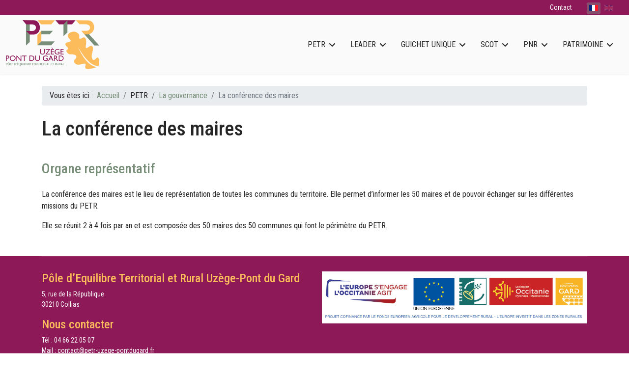

--- FILE ---
content_type: text/html; charset=utf-8
request_url: https://petr-uzege-pontdugard.fr/petr/la-gouvernance/la-conference-des-maires
body_size: 5637
content:

<!doctype html>
<html lang="fr-fr" dir="ltr">
	<head>
		
		<meta name="viewport" content="width=device-width, initial-scale=1, shrink-to-fit=no">
		<meta charset="utf-8">
	<meta name="author" content="Tristan Bellosta">
	<meta name="generator" content="Joomla! - Open Source Content Management">
	<title>La conférence des maires</title>
	<link href="/images/archives/favicon.ico" rel="icon" type="image/vnd.microsoft.icon">
<link href="/media/mod_languages/css/template.min.css?8fae98" rel="stylesheet">
	<link href="/media/vendor/joomla-custom-elements/css/joomla-alert.min.css?0.4.1" rel="stylesheet">
	<link href="//fonts.googleapis.com/css?family=Roboto Condensed:100,100i,200,200i,300,300i,400,400i,500,500i,600,600i,700,700i,800,800i,900,900i&amp;subset=cyrillic&amp;display=swap" rel="stylesheet" media="none" onload="media=&quot;all&quot;">
	<link href="/templates/shaper_helixultimate/css/bootstrap.min.css" rel="stylesheet">
	<link href="/plugins/system/helixultimate/assets/css/system-j4.min.css" rel="stylesheet">
	<link href="/media/system/css/joomla-fontawesome.min.css?8fae98" rel="stylesheet">
	<link href="/templates/shaper_helixultimate/css/template.css" rel="stylesheet">
	<link href="/templates/shaper_helixultimate/css/presets/default.css" rel="stylesheet">
	<link href="/templates/shaper_helixultimate/css/custom.css" rel="stylesheet">
	<link href="/components/com_sppagebuilder/assets/css/dynamic-content.css?13bea3cde590997c1094f9bba14d719a" rel="stylesheet">
	<link href="/components/com_sppagebuilder/assets/css/color-switcher.css?13bea3cde590997c1094f9bba14d719a" rel="stylesheet">
	<style>body{font-family: 'Roboto Condensed', sans-serif;font-size: 16px;text-decoration: none;}
@media (min-width:768px) and (max-width:991px){body{font-size: 16px;}
}
@media (max-width:767px){body{font-size: 16px;}
}
</style>
	<style>.logo-image {height:100px;}.logo-image-phone {height:100px;}</style>
	<style>@media(max-width: 992px) {.logo-image {height: 65px;}.logo-image-phone {height: 65px;}}</style>
	<style>@media(max-width: 576px) {.logo-image {height: 65px;}.logo-image-phone {height: 65px;}}</style>
	<style>:root {--sppb-topbar-bg-color: #788e79; --sppb-topbar-text-color: #ffffff; --sppb-header-bg-color: #ffffff; --sppb-logo-text-color: #788e79; --sppb-menu-text-color: #788e79; --sppb-menu-text-hover-color: #788e79; --sppb-menu-text-active-color: #788e79; --sppb-menu-dropdown-bg-color: #ffffff; --sppb-menu-dropdown-text-color: #788e79; --sppb-menu-dropdown-text-hover-color: #788e79; --sppb-menu-dropdown-text-active-color: #788e79; --sppb-text-color: #252525; --sppb-bg-color: #ffffff; --sppb-link-color: #788e79; --sppb-link-hover-color: #788e79; --sppb-footer-bg-color: #788e79; --sppb-footer-text-color: #ffffff; --sppb-footer-link-color: #ffffff; --sppb-footer-link-hover-color: #ffffff}</style>
<script src="/media/vendor/jquery/js/jquery.min.js?3.7.1"></script>
	<script src="/media/legacy/js/jquery-noconflict.min.js?504da4"></script>
	<script src="/media/mod_menu/js/menu.min.js?8fae98" type="module"></script>
	<script type="application/json" class="joomla-script-options new">{"data":{"breakpoints":{"tablet":991,"mobile":480},"header":{"stickyOffset":"100"}},"joomla.jtext":{"ERROR":"Erreur","MESSAGE":"Message","NOTICE":"Annonce","WARNING":"Avertissement","JCLOSE":"Fermer","JOK":"OK","JOPEN":"Ouvrir"},"system.paths":{"root":"","rootFull":"https:\/\/petr-uzege-pontdugard.fr\/","base":"","baseFull":"https:\/\/petr-uzege-pontdugard.fr\/"},"csrf.token":"9b6272a6fde0fc735455601330d5c7d8"}</script>
	<script src="/media/system/js/core.min.js?a3d8f8"></script>
	<script src="/media/vendor/webcomponentsjs/js/webcomponents-bundle.min.js?2.8.0" nomodule defer></script>
	<script src="/media/vendor/bootstrap/js/alert.min.js?5.3.8" type="module"></script>
	<script src="/media/vendor/bootstrap/js/button.min.js?5.3.8" type="module"></script>
	<script src="/media/vendor/bootstrap/js/carousel.min.js?5.3.8" type="module"></script>
	<script src="/media/vendor/bootstrap/js/collapse.min.js?5.3.8" type="module"></script>
	<script src="/media/vendor/bootstrap/js/dropdown.min.js?5.3.8" type="module"></script>
	<script src="/media/vendor/bootstrap/js/modal.min.js?5.3.8" type="module"></script>
	<script src="/media/vendor/bootstrap/js/offcanvas.min.js?5.3.8" type="module"></script>
	<script src="/media/vendor/bootstrap/js/popover.min.js?5.3.8" type="module"></script>
	<script src="/media/vendor/bootstrap/js/scrollspy.min.js?5.3.8" type="module"></script>
	<script src="/media/vendor/bootstrap/js/tab.min.js?5.3.8" type="module"></script>
	<script src="/media/vendor/bootstrap/js/toast.min.js?5.3.8" type="module"></script>
	<script src="/media/system/js/showon.min.js?e51227" type="module"></script>
	<script src="/media/system/js/joomla-hidden-mail.min.js?80d9c7" type="module"></script>
	<script src="/media/system/js/messages.min.js?9a4811" type="module"></script>
	<script src="/templates/shaper_helixultimate/js/main.js"></script>
	<script src="/templates/shaper_helixultimate/js/custom.js"></script>
	<script src="/components/com_sppagebuilder/assets/js/dynamic-content.js?13bea3cde590997c1094f9bba14d719a"></script>
	<script src="/components/com_sppagebuilder/assets/js/color-switcher.js?13bea3cde590997c1094f9bba14d719a"></script>
	<script type="application/ld+json">{"@context":"https://schema.org","@type":"BreadcrumbList","@id":"https://petr-uzege-pontdugard.fr/#/schema/BreadcrumbList/292","itemListElement":[{"@type":"ListItem","position":1,"item":{"@id":"https://petr-uzege-pontdugard.fr/","name":"Accueil"}},{"@type":"ListItem","position":2,"item":{"@id":"https://petr-uzege-pontdugard.fr/petr/la-gouvernance","name":"La gouvernance"}},{"@type":"ListItem","position":3,"item":{"@id":"https://petr-uzege-pontdugard.fr/petr/la-gouvernance/la-conference-des-maires","name":"La conférence des maires"}}]}</script>
	<script type="application/ld+json">{"@context":"https://schema.org","@graph":[{"@type":"Organization","@id":"https://petr-uzege-pontdugard.fr/#/schema/Organization/base","name":"PETR Uzège - Pont du Gard","url":"https://petr-uzege-pontdugard.fr/"},{"@type":"WebSite","@id":"https://petr-uzege-pontdugard.fr/#/schema/WebSite/base","url":"https://petr-uzege-pontdugard.fr/","name":"PETR Uzège - Pont du Gard","publisher":{"@id":"https://petr-uzege-pontdugard.fr/#/schema/Organization/base"}},{"@type":"WebPage","@id":"https://petr-uzege-pontdugard.fr/#/schema/WebPage/base","url":"https://petr-uzege-pontdugard.fr/petr/la-gouvernance/la-conference-des-maires","name":"La conférence des maires","isPartOf":{"@id":"https://petr-uzege-pontdugard.fr/#/schema/WebSite/base"},"about":{"@id":"https://petr-uzege-pontdugard.fr/#/schema/Organization/base"},"inLanguage":"fr-FR"},{"@type":"Article","@id":"https://petr-uzege-pontdugard.fr/#/schema/com_content/article/89","name":"La conférence des maires","headline":"La conférence des maires","inLanguage":"fr-FR","isPartOf":{"@id":"https://petr-uzege-pontdugard.fr/#/schema/WebPage/base"}}]}</script>
	<script>template="shaper_helixultimate";</script>
	<script>
				document.addEventListener("DOMContentLoaded", () =>{
					window.htmlAddContent = window?.htmlAddContent || "";
					if (window.htmlAddContent) {
        				document.body.insertAdjacentHTML("beforeend", window.htmlAddContent);
					}
				});
			</script>
	<script>
			const initColorMode = () => {
				const colorVariableData = [];
				const sppbColorVariablePrefix = "--sppb";
				let activeColorMode = localStorage.getItem("sppbActiveColorMode") || "";
				activeColorMode = "";
				const modes = [];

				if(!modes?.includes(activeColorMode)) {
					activeColorMode = "";
					localStorage.setItem("sppbActiveColorMode", activeColorMode);
				}

				document?.body?.setAttribute("data-sppb-color-mode", activeColorMode);

				if (!localStorage.getItem("sppbActiveColorMode")) {
					localStorage.setItem("sppbActiveColorMode", activeColorMode);
				}

				if (window.sppbColorVariables) {
					const colorVariables = typeof(window.sppbColorVariables) === "string" ? JSON.parse(window.sppbColorVariables) : window.sppbColorVariables;

					for (const colorVariable of colorVariables) {
						const { path, value } = colorVariable;
						const variable = String(path[0]).trim().toLowerCase().replaceAll(" ", "-");
						const mode = path[1];
						const variableName = `${sppbColorVariablePrefix}-${variable}`;

						if (activeColorMode === mode) {
							colorVariableData.push(`${variableName}: ${value}`);
						}
					}

					document.documentElement.style.cssText += colorVariableData.join(";");
				}
			};

			window.sppbColorVariables = [];
			
			initColorMode();

			document.addEventListener("DOMContentLoaded", initColorMode);
		</script>
			</head>
	<body class="site helix-ultimate hu com_content com-content view-article layout-default task-none itemid-589 fr-fr ltr sticky-header layout-fluid offcanvas-init offcanvs-position-right">

		
		
		<div class="body-wrapper">
			<div class="body-innerwrapper">
				
	<div class="sticky-header-placeholder"></div>
<div id="sp-top-bar">
	<div class="container-fluid">
		<div class="container-inner">
			<div class="row">
				<div id="sp-top1" class="col-lg-6">
					<div class="sp-column text-center text-lg-start">
																			
												
					</div>
				</div>

				<div id="sp-top2" class="col-lg-6">
					<div class="sp-column text-center text-lg-end">
						
																									<div class="sp-module "><div class="sp-module-content"><ul class="mod-menu mod-list menu">
<li class="item-237"><a href="/contact" >Contact</a></li></ul>
</div></div><div class="sp-module "><div class="sp-module-content"><div class="mod-languages">
    <p class="visually-hidden" id="language_picker_des_295">Sélectionnez votre langue</p>


    <ul aria-labelledby="language_picker_des_295" class="mod-languages__list lang-inline">

                                            <li class="lang-active">
                <a aria-current="true"  href="https://petr-uzege-pontdugard.fr/petr/la-gouvernance/la-conference-des-maires">
                                                                        <img title="Français (FR)" src="/media/mod_languages/images/fr_fr.gif" alt="Français (FR)">                                                            </a>
            </li>
                                        <li>
                <a  href="/en/">
                                                                        <img title="English (UK)" src="/media/mod_languages/images/en_gb.gif" alt="English (UK)">                                                            </a>
            </li>
                </ul>

</div>

</div></div>
					</div>
				</div>
			</div>
		</div>
	</div>
</div>

<header id="sp-header">
	<div class="container-fluid">
		<div class="container-inner">
			<div class="row">
				<!-- Logo -->
				<div id="sp-logo" class="col-auto">
					<div class="sp-column">
						<div class="logo"><a href="/">
				<img class='logo-image '
					srcset='https://petr-uzege-pontdugard.fr/images/template/logo_petr.png 1x'
					src='https://petr-uzege-pontdugard.fr/images/template/logo_petr.png'
					height='100'
					alt='PETR Uzège - Pont du Gard'
				/>
				</a></div>						
					</div>
				</div>

				<!-- Menu -->
				<div id="sp-menu" class="col-auto flex-auto">
					<div class="sp-column d-flex justify-content-end align-items-center">
						<nav class="sp-megamenu-wrapper d-flex" role="navigation" aria-label="navigation"><a id="offcanvas-toggler" aria-label="Menu" class="offcanvas-toggler-right d-flex d-lg-none" href="#"><div class="burger-icon" aria-hidden="true"><span></span><span></span><span></span></div></a><ul class="sp-megamenu-parent menu-animation-pulse d-none d-lg-block"><li class="sp-menu-item sp-has-child active"><span  class=" sp-menu-separator"  >PETR</span><div class="sp-dropdown sp-dropdown-main sp-menu-right" style="width: 300px;"><div class="sp-dropdown-inner"><ul class="sp-dropdown-items"><li class="sp-menu-item"><a   href="/petr/definition-petr"  >Qu’est-ce qu’un PETR ?</a></li><li class="sp-menu-item"><a   href="/petr/territoire"  >Le territoire</a></li><li class="sp-menu-item active"><a   href="/petr/la-gouvernance"  >La gouvernance</a></li><li class="sp-menu-item"><a   href="/petr/equipe-technique"  >L'équipe technique</a></li><li class="sp-menu-item"><a   href="/petr/actualites"  >Les actualités</a></li></ul></div></div></li><li class="sp-menu-item sp-has-child"><span  class=" sp-menu-separator"  >LEADER</span><div class="sp-dropdown sp-dropdown-main sp-menu-right" style="width: 300px;"><div class="sp-dropdown-inner"><ul class="sp-dropdown-items"><li class="sp-menu-item"><a   href="/programme-leader/definition-leader"  >Qu'est-ce que le programme LEADER ?</a></li><li class="sp-menu-item"><a   href="/programme-leader/la-programmation-2023-2027"  >La programmation 2023-2027</a></li><li class="sp-menu-item"><a   href="/programme-leader/programmation-2014-2022"  >La programmation 2014-2022</a></li><li class="sp-menu-item"><a   href="/programme-leader/cooperation-internationale"  >La coopération internationale</a></li></ul></div></div></li><li class="sp-menu-item sp-has-child"><span  class=" sp-menu-separator"  >Guichet Unique</span><div class="sp-dropdown sp-dropdown-main sp-menu-right" style="width: 300px;"><div class="sp-dropdown-inner"><ul class="sp-dropdown-items"><li class="sp-menu-item"><a   href="/guichet-unique/definition-guichet-unique"  >Qu’est-ce que le Guichet unique ?</a></li><li class="sp-menu-item"><a   href="/guichet-unique/contrat-territorial-occitanie"  >Le Contrat Territorial Occitanie</a></li><li class="sp-menu-item"><a   href="/guichet-unique/contrat-de-relance-et-de-transition-ecologique"  >Le Contrat de relance et de transition écologique</a></li><li class="sp-menu-item"><a   href="/guichet-unique/fonds-europeen-de-developpement-regional-feder"  >Fonds européen de développement régional FEDER</a></li></ul></div></div></li><li class="sp-menu-item sp-has-child"><span  class=" sp-menu-separator"  >SCoT</span><div class="sp-dropdown sp-dropdown-main sp-menu-right" style="width: 300px;"><div class="sp-dropdown-inner"><ul class="sp-dropdown-items"><li class="sp-menu-item"><a   href="/scot/definition-scot"  >Qu’est qu’un SCoT ?</a></li><li class="sp-menu-item"><a   href="/scot/scot-uzege-pont-du-gard"  >Le SCoT de l’Uzège-Pont du Gard</a></li><li class="sp-menu-item"><a   href="/scot/etudes-thematiques-en-lien-avec-le-scot"  >Les études thématiques en lien avec le SCoT</a></li></ul></div></div></li><li class="sp-menu-item sp-has-child"><span  class=" sp-menu-separator"  >PNR</span><div class="sp-dropdown sp-dropdown-main sp-menu-right" style="width: 300px;"><div class="sp-dropdown-inner"><ul class="sp-dropdown-items"><li class="sp-menu-item"><a   href="/pnr/definition-pnr"  >Qu’est-ce qu’un PNR ?</a></li><li class="sp-menu-item"><a   href="/pnr/projet-de-pnr-des-garrigues"  >Le projet de PNR des garrigues</a></li></ul></div></div></li><li class="sp-menu-item sp-has-child"><span  class=" sp-menu-separator"  >Patrimoine</span><div class="sp-dropdown sp-dropdown-main sp-menu-right" style="width: 300px;"><div class="sp-dropdown-inner"><ul class="sp-dropdown-items"><li class="sp-menu-item"><a   href="/patrimoine/inventaire-petit-patrimoine-vernaculaire"  >L’inventaire du petit patrimoine vernaculaire</a></li></ul></div></div></li></ul></nav>						

						<!-- Related Modules -->
						<div class="d-none d-lg-flex header-modules align-items-center">
							
													</div>

						<!-- if offcanvas position right -->
													<a id="offcanvas-toggler"  aria-label="Menu" title="Menu"  class="mega offcanvas-toggler-secondary offcanvas-toggler-right d-flex align-items-center" href="#">
							<div class="burger-icon" aria-hidden="true"><span></span><span></span><span></span></div>
							</a>
											</div>
				</div>
			</div>
		</div>
	</div>
</header>
				<main id="sp-main">
					
<section id="sp-fil-dariane" >

						<div class="container">
				<div class="container-inner">
			
	
<div class="row">
	<div id="sp-breadcrumb" class="col-lg-12 "><div class="sp-column "><div class="sp-module my-4"><div class="sp-module-content"><nav class="mod-breadcrumbs__wrapper" aria-label="Fil d&#039;Ariane">
    <ol class="mod-breadcrumbs breadcrumb px-3 py-2">
                    <li class="mod-breadcrumbs__here float-start">
                Vous êtes ici : &#160;
            </li>
        
        <li class="mod-breadcrumbs__item breadcrumb-item"><a href="/" class="pathway"><span>Accueil</span></a></li><li class="mod-breadcrumbs__item breadcrumb-item"><span>PETR</span></li><li class="mod-breadcrumbs__item breadcrumb-item"><a href="/petr/la-gouvernance" class="pathway"><span>La gouvernance</span></a></li><li class="mod-breadcrumbs__item breadcrumb-item active"><span>La conférence des maires</span></li>    </ol>
    </nav>
</div></div></div></div></div>
							</div>
			</div>
			
	</section>

<section id="sp-page-title" >

				
	
<div class="row">
	<div id="sp-title" class="col-lg-12 "><div class="sp-column "></div></div></div>
				
	</section>

<section id="sp-main-body" >

										<div class="container">
					<div class="container-inner">
						
	
<div class="row">
	
<div id="sp-component" class="col-lg-12 ">
	<div class="sp-column ">
		<div id="system-message-container" aria-live="polite"></div>


		
		<div class="article-details " itemscope itemtype="https://schema.org/Article">
    <meta itemprop="inLanguage" content="fr-FR">

            <div class="page-header">
            <h1>La conférence des maires</h1>
        </div>
            
    
    
    
    
    <div class="article-can-edit d-flex flex-wrap justify-content-between">
                
            </div>

    
        
                
    
        
        
        
        <div class="com-content-article__body" itemprop="articleBody">
            <h3>Organe représentatif</h3>
<p>La conférence des maires est le lieu de représentation de toutes les communes du territoire. Elle permet d’informer les 50 maires et de pouvoir échanger sur les différentes missions du PETR.</p>
<p>Elle se réunit 2 à 4 fois par an et est composée des 50 maires des 50 communes qui font le périmètre du PETR.</p>         </div>

        
        
        
    

        
    

    
                </div>



			</div>
</div>
</div>
											</div>
				</div>
						
	</section>

<footer id="sp-footer" >

						<div class="container">
				<div class="container-inner">
			
	
<div class="row">
	<div id="sp-footer1" class="col-lg-12 "><div class="sp-column "><div class="sp-module "><div class="sp-module-content">
<div id="mod-custom296" class="mod-custom custom">
    <div class="row g-3">
<div class="col-md-6">
<h4>Pôle d’Equilibre Territorial et Rural Uzège-Pont du Gard</h4>
<p>5, rue de la République<br />30210 Collias</p>
<h4>Nous contacter</h4>
<p>Tél : 04 66 22 05 07<br /> Mail : <joomla-hidden-mail  is-link="1" is-email="1" first="Y29udGFjdA==" last="cGV0ci11emVnZS1wb250ZHVnYXJkLmZy" text="Y29udGFjdEBwZXRyLXV6ZWdlLXBvbnRkdWdhcmQuZnI=" base="" >Cette adresse e-mail est protégée contre les robots spammeurs. Vous devez activer le JavaScript pour la visualiser.</joomla-hidden-mail></p>
<p><ul class="mod-menu mod-list menu">
<li class="item-243"><a href="/mentions-legales" >Mentions légales</a></li></ul>
</p>
</div>
<div class="col-md-6"><img src="/images/template/bandeau_europe_2025.png" alt="BANDEAU Europe VS2022" width="1607" height="316" /></div>
</div></div>
</div></div></div></div></div>
							</div>
			</div>
			
	</footer>
				</main>
			</div>
		</div>

		<!-- Off Canvas Menu -->
		<div class="offcanvas-overlay"></div>
		<!-- Rendering the offcanvas style -->
		<!-- If canvas style selected then render the style -->
		<!-- otherwise (for old templates) attach the offcanvas module position -->
					<div class="offcanvas-menu left-1" tabindex="-1" inert>
	<div class="d-flex align-items-center p-3 pt-4">
				<a href="#" class="close-offcanvas" role="button" aria-label="Close Off-canvas">
			<div class="burger-icon" aria-hidden="true">
				<span></span>
				<span></span>
				<span></span>
			</div>
		</a>
	</div>
	
	<div class="offcanvas-inner">
		<div class="d-flex header-modules mb-3">
			
					</div>
		
					<div class="sp-module "><div class="sp-module-content"><ul class="mod-menu mod-list menu nav-pills">
<li class="item-219 active menu-divider  menu-deeper menu-parent"><span class="menu-separator ">PETR<span class="menu-toggler"></span></span>
<ul class="mod-menu__sub list-unstyled small menu-child"><li class="item-537"><a href="/petr/definition-petr" >Qu’est-ce qu’un PETR ?</a></li><li class="item-103"><a href="/petr/territoire" >Le territoire</a></li><li class="item-220 active"><a href="/petr/la-gouvernance" >La gouvernance</a></li><li class="item-421"><a href="/petr/equipe-technique" >L'équipe technique</a></li><li class="item-328"><a href="/petr/actualites" >Les actualités</a></li></ul></li><li class="item-228 menu-divider  menu-deeper menu-parent"><span class="menu-separator ">LEADER<span class="menu-toggler"></span></span>
<ul class="mod-menu__sub list-unstyled small menu-child"><li class="item-225"><a href="/programme-leader/definition-leader" >Qu'est-ce que le programme LEADER ?</a></li><li class="item-662"><a href="/programme-leader/la-programmation-2023-2027" >La programmation 2023-2027</a></li><li class="item-661"><a href="/programme-leader/programmation-2014-2022" >La programmation 2014-2022</a></li><li class="item-361"><a href="/programme-leader/cooperation-internationale" >La coopération internationale</a></li></ul></li><li class="item-352 menu-divider  menu-deeper menu-parent"><span class="menu-separator ">Guichet Unique<span class="menu-toggler"></span></span>
<ul class="mod-menu__sub list-unstyled small menu-child"><li class="item-550"><a href="/guichet-unique/definition-guichet-unique" >Qu’est-ce que le Guichet unique ?</a></li><li class="item-551"><a href="/guichet-unique/contrat-territorial-occitanie" >Le Contrat Territorial Occitanie</a></li><li class="item-552"><a href="/guichet-unique/contrat-de-relance-et-de-transition-ecologique" >Le Contrat de relance et de transition écologique</a></li><li class="item-663"><a href="/guichet-unique/fonds-europeen-de-developpement-regional-feder" >Fonds européen de développement régional FEDER</a></li></ul></li><li class="item-432 menu-divider  menu-deeper menu-parent"><span class="menu-separator ">SCoT<span class="menu-toggler"></span></span>
<ul class="mod-menu__sub list-unstyled small menu-child"><li class="item-359"><a href="/scot/definition-scot" >Qu’est qu’un SCoT ?</a></li><li class="item-104"><a href="/scot/scot-uzege-pont-du-gard" >Le SCoT de l’Uzège-Pont du Gard</a></li><li class="item-553"><a href="/scot/etudes-thematiques-en-lien-avec-le-scot" >Les études thématiques en lien avec le SCoT</a></li></ul></li><li class="item-554 menu-divider  menu-deeper menu-parent"><span class="menu-separator ">PNR<span class="menu-toggler"></span></span>
<ul class="mod-menu__sub list-unstyled small menu-child"><li class="item-555"><a href="/pnr/definition-pnr" >Qu’est-ce qu’un PNR ?</a></li><li class="item-556"><a href="/pnr/projet-de-pnr-des-garrigues" >Le projet de PNR des garrigues</a></li></ul></li><li class="item-565 menu-divider  menu-deeper menu-parent"><span class="menu-separator ">Patrimoine<span class="menu-toggler"></span></span>
<ul class="mod-menu__sub list-unstyled small menu-child"><li class="item-566"><a href="/patrimoine/inventaire-petit-patrimoine-vernaculaire" >L’inventaire du petit patrimoine vernaculaire</a></li></ul></li></ul>
</div></div>		
		
		
		
					
				
		<!-- custom module position -->
		
	</div>
</div>				

		
		

		<!-- Go to top -->
					<a href="#" class="sp-scroll-up" aria-label="Scroll to top" role="button"><span class="fas fa-angle-up" aria-hidden="true"></span></a>
					</body>
</html>

--- FILE ---
content_type: text/css
request_url: https://petr-uzege-pontdugard.fr/templates/shaper_helixultimate/css/presets/default.css
body_size: 544
content:
body,.sp-preloader{background-color:#fff;color:#252525}.sp-preloader>div{background:#788e79}.sp-preloader>div:after{background:#fff}#sp-top-bar{background:#788e79;color:#fff}#sp-top-bar a{color:#fff}#sp-header{background:#fff}#sp-menu ul.social-icons a:hover,#sp-menu ul.social-icons a:focus{color:#788e79}a{color:#788e79}a:hover,a:focus,a:active{color:#788e79}.tags>li{display:inline-block}.tags>li a{background:rgba(120,142,121,.1);color:#788e79}.tags>li a:hover{background:#788e79}.article-social-share .social-share-icon ul li a{color:#252525}.article-social-share .social-share-icon ul li a:hover,.article-social-share .social-share-icon ul li a:focus{background:#788e79}.pager>li a{border:1px solid #ededed;color:#252525}.sp-reading-progress-bar{background-color:#788e79}.sp-megamenu-parent>li>a{color:#788e79}.sp-megamenu-parent>li:hover>a{color:#788e79}.sp-megamenu-parent>li.active>a,.sp-megamenu-parent>li.active:hover>a{color:#788e79}.sp-megamenu-parent .sp-dropdown .sp-dropdown-inner{background:#fff}.sp-megamenu-parent .sp-dropdown li.sp-menu-item>a{color:#788e79}.sp-megamenu-parent .sp-dropdown li.sp-menu-item>a:hover{color:#788e79}.sp-megamenu-parent .sp-dropdown li.sp-menu-item.active>a{color:#788e79}.sp-megamenu-parent .sp-mega-group>li>a{color:#788e79}#offcanvas-toggler>.fa{color:#788e79}#offcanvas-toggler>.fa:hover,#offcanvas-toggler>.fa:focus,#offcanvas-toggler>.fa:active{color:#788e79}#offcanvas-toggler>.fas{color:#788e79}#offcanvas-toggler>.fas:hover,#offcanvas-toggler>.fas:focus,#offcanvas-toggler>.fas:active{color:#788e79}#offcanvas-toggler>.far{color:#788e79}#offcanvas-toggler>.far:hover,#offcanvas-toggler>.far:focus,#offcanvas-toggler>.far:active{color:#788e79}.offcanvas-menu{background-color:#fff;color:#788e79}.offcanvas-menu .offcanvas-inner a{color:#788e79}.offcanvas-menu .offcanvas-inner a:hover,.offcanvas-menu .offcanvas-inner a:focus,.offcanvas-menu .offcanvas-inner a:active{color:#788e79}.offcanvas-menu .offcanvas-inner ul.menu>li a,.offcanvas-menu .offcanvas-inner ul.menu>li span{color:#788e79}.offcanvas-menu .offcanvas-inner ul.menu>li a:hover,.offcanvas-menu .offcanvas-inner ul.menu>li a:focus,.offcanvas-menu .offcanvas-inner ul.menu>li span:hover,.offcanvas-menu .offcanvas-inner ul.menu>li span:focus{color:#788e79}.offcanvas-menu .offcanvas-inner ul.menu>li.menu-parent>a>.menu-toggler,.offcanvas-menu .offcanvas-inner ul.menu>li.menu-parent>.menu-separator>.menu-toggler{color:rgba(120,142,121,.5)}.offcanvas-menu .offcanvas-inner ul.menu>li.menu-parent .menu-toggler{color:rgba(120,142,121,.5)}.offcanvas-menu .offcanvas-inner ul.menu>li li a{color:rgba(120,142,121,.8)}.btn-primary,.sppb-btn-primary{border-color:#788e79;background-color:#788e79}.btn-primary:hover,.sppb-btn-primary:hover{border-color:#788e79;background-color:#788e79}ul.social-icons>li a:hover{color:#788e79}.sp-page-title{background:#788e79}.layout-boxed .body-innerwrapper{background:#fff}.sp-module ul>li>a{color:#252525}.sp-module ul>li>a:hover{color:#788e79}.sp-module .latestnews>div>a{color:#252525}.sp-module .latestnews>div>a:hover{color:#788e79}.sp-module .tagscloud .tag-name:hover{background:#788e79}.search .btn-toolbar button{background:#788e79}#sp-footer,#sp-bottom{background:#788e79;color:#fff}#sp-footer a,#sp-bottom a{color:#fff}#sp-footer a:hover,#sp-footer a:active,#sp-footer a:focus,#sp-bottom a:hover,#sp-bottom a:active,#sp-bottom a:focus{color:#fff}#sp-bottom .sp-module-content .latestnews>li>a>span{color:#fff}.sp-comingsoon body{background-color:#788e79}.pagination>li>a,.pagination>li>span{color:#252525}.pagination>li>a:hover,.pagination>li>a:focus,.pagination>li>span:hover,.pagination>li>span:focus{color:#252525}.pagination>.active>a,.pagination>.active>span{border-color:#788e79;background-color:#788e79}.pagination>.active>a:hover,.pagination>.active>a:focus,.pagination>.active>span:hover,.pagination>.active>span:focus{border-color:#788e79;background-color:#788e79}.error-code,.coming-soon-number{color:#788e79}

--- FILE ---
content_type: text/css
request_url: https://petr-uzege-pontdugard.fr/templates/shaper_helixultimate/css/custom.css
body_size: 1805
content:
:root {
  --petr-jaune: #fcbc5c;
  --petr-jaune-clair: #fdedd4;
  --petr-vert: #788e79;
  --petr-violet: #8d1959;
}

/*--- STRUCTURE ---*/

html {
  scroll-behavior: auto !important;
}

#sp-main-body {
  padding: 0 0 50px;
}

.article-details .article-can-edit,
#sp-page-builder .sppb-section-title,
.page-header {
  margin: 0;
  padding: 0;
}

.breadcrumb {
  margin-bottom: 0;
}

.btn-primary,
.sppb-btn-primary,
.page-item.active .page-link {
  background: var(--petr-violet);
  border-color: var(--petr-violet);
}

.btn-primary:focus,
.btn-primary:hover,
.btn-primary:active,
.sppb-btn-primary:focus,
.sppb-btn-primary:hover,
.sppb-btn-primary:active,
.page-item.active .page-link:focus,
.page-item.active .page-link:hover,
.page-item.active .page-link:active {
  background-color: transparent;
  border-color: var(--petr-violet);
  color: var(--petr-violet);
}

#sp-header {
  animation: none;
}

.modal-backdrop {
  z-index: 10050;
}

.modal {
  z-index: 10055;
}

.petr-lightbox {
  max-height: 90vh;
  max-width: 90vw;
  margin: auto;
}

.sp-scroll-up {
  bottom: 30px;
}

/*--- HEADER ---*/

#sp-top-bar {
  background: var(--petr-violet);
  padding: 0;
}

#sp-top-bar .container-inner {
  padding: 0 15px;
}

#sp-top-bar .menu {
  padding: 0;
  margin: 0;
  list-style: none;
}

body.ltr .sp-megamenu-parent .sp-dropdown.sp-dropdown-main.sp-menu-right {
  left: auto;
  right: 0;
}

#sp-top-bar .menu li {
  display: inline-block;
  padding: 5px 10px;
}

#sp-header {
  background: #fafafa;
}

.sp-megamenu-parent > li > a,
.sp-megamenu-parent > li > span {
  text-transform: uppercase;
  font-size: 16px;
}

.sp-megamenu-parent > li > span {
  cursor: default;
}

.sp-megamenu-parent .sp-dropdown.sp-dropdown-main {
  top: 80%;
}

.sp-megamenu-parent .sp-dropdown li.sp-menu-item > a,
.sp-megamenu-parent .sp-dropdown li.sp-menu-item span:not(.sp-menu-badge) {
  font-size: 16px;
}

.sp-megamenu-parent .sp-dropdown li.sp-menu-item {
  text-align: right;
}

.sp-megamenu-parent .sp-dropdown li.sp-menu-item > a:hover {
  color: var(--petr-violet);
  transform: translateX(5px);
  transition: transform 0.2s ease-out;
}

#sp-top2 div.mod-languages ul li {
  opacity: 0.25;
  transition: opacity 0.2s ease-out;
}

#sp-top2 div.mod-languages ul li:hover {
  opacity: 0.75;
}

#sp-top2 div.mod-languages ul li.lang-active {
  opacity: 1;
  background: none;
}

/*--- BANDEAU PAGE ---*/

#PetrHeader {
  aspect-ratio: 1920/300;
  background: url('/images/headers/_default.jpg') no-repeat;
  background-position: 50%;
  background-size: cover;
  box-shadow: rgba(0, 0, 0, 0.5) 0 0 20px inset;
}

.ssmenu-rubrique {
  display: flex;
  padding: 10px 0;
  border-top: 1px solid #ccc;
  border-bottom: 1px solid #ccc;
}

.ssmenu-rubrique > div {
  margin-left: 30px;
}

.ssmenu-rubrique > div:first-child {
  margin-left: 0;
}

body.itemid-587 .ssmenu-587,
body.itemid-588 .ssmenu-588 {
  color: var(--petr-violet);
}

.pastille {
  background: var(--petr-jaune-clair);
  padding: 20px;
  border: 1px solid var(--petr-jaune);
  margin-top: 2rem;
}

.pastille-titre {
  color: var(--petr-jaune);
  font-size: 1.25rem;
}

.pastille i {
  font-size: 4rem;
  color: var(--petr-jaune);
}

@media (max-width: 767px) {
  .pastille i {
    display: none;
  }
}

/*--- OFFCANVAS ---*/

.offcanvas-menu .offcanvas-inner ul.menu > li a,
.offcanvas-menu .offcanvas-inner ul.menu > li span,
.offcanvas-menu .offcanvas-inner ul.menu > li a:hover,
.offcanvas-menu .offcanvas-inner ul.menu > li a:focus,
.offcanvas-menu .offcanvas-inner ul.menu > li span:hover,
.offcanvas-menu .offcanvas-inner ul.menu > li span:focus {
  color: var(--petr-violet);
}

.offcanvas-menu .offcanvas-inner ul.menu > li > ul li a {
  padding: 8px 0px;
  line-height: normal;
  display: block;
}

/*--- TYPOGRAPHY ---*/

p:last-child {
  margin-bottom: 0;
}

h1,
#sp-page-builder .sppb-section-title h1.sppb-title-heading {
  padding: 0;
  margin: 0 0 2.5rem;
}

h2 {
  color: var(--petr-violet);
  margin: 0 0 2rem;
}

h3 {
  color: var(--petr-vert);
  margin: 0 0 1.5rem;
}

/*--- ACCUEIL ---*/

#sppb-addon-wrapper-1658162013721 {
  text-align: center;
  margin: 0 auto !important;
}

#sppb-addon-1658162013721 {
  display: inline-block;
  margin: 0 auto !important;
  padding: 40px 100px !important;
}

#sppb-addon-1658162013721 h1.sppb-addon-title {
  margin-bottom: 1.5rem !important;
  text-transform: uppercase !important;
  letter-spacing: 0.5rem;
  display: none;
}

#sppb-addon-1658162013721 .sppb-addon-content {
  font-size: 50px;
  color: white;
  letter-spacing: 0.1rem;
  text-shadow: 0 0 20px black;
}

.aletter {
  display: inline-block;
  opacity: 0;
  transform: scale(1.5);
  transition: all 0.3s ease-out;
}

.aletter.space {
  width: 1rem;
}

.aletter.visible {
  opacity: 1;
  transform: scale(1);
}

@media (max-width: 991px) {
  #sppb-addon-1658162013721 .sppb-addon-content {
    font-size: 32px;
  }
}

@media (max-width: 767px) {
  #sppb-addon-1658162013721 .sppb-addon-content {
    font-size: 20px;
  }

  .aletter.space {
	width: 0.5rem;
  }
}

.home-btn-1,
.home-btn-2,
.home-btn-3 {
  background: var(--petr-vert) !important;
  border: 5px solid var(--petr-jaune) !important;
  color: white !important;
}

.home-btn-1:hover,
.home-btn-2:hover,
.home-btn-3:hover {
  background: var(--petr-jaune) !important;
  color: var(--petr-violet) !important;
}

#home-blocks .sppb-column .sppb-addon-wrapper,
#home-blocks .sppb-column .sppb-addon-wrapper > div,
#home-blocks .sppb-column .sppb-addon-wrapper > div > div {
  height: 100%;
}

#home-blocks .sppb-addon-content {
  background: rgba(255, 255, 255, 0.85);
  padding: 20px 30px;
  border-radius: 10px;
  text-align: center;
  height: 100%;
  display: flex;
  flex-direction: column;
  justify-content: center;
}

#home-actus .sppb-section-title {
  text-align: center;
}

#home-actus h2 {
  display: inline-block;
  text-transform: uppercase;
  letter-spacing: 2px;
  color: #000;
  position: relative;
  padding-bottom: 30px;
  margin-bottom: 40px;
}

#home-actus h2::after {
  content: '';
  display: block;
  height: 8px;
  width: 100px;
  position: absolute;
  bottom: 0;
  left: 50%;
  margin-left: -50px;
  background-color: var(--petr-violet);
}

.mod-articles-latest-item {
  position: relative;
}

.mod-articles-latest-item img {
  transition: transform 0.2s ease-out;
}

.mod-articles-latest-item div.img {
  overflow: hidden;
  position: relative;
}

.mod-articles-latest-item div.img::after {
  content: '';
  display: block;
  position: absolute;
  top: 0;
  left: 0;
  right: 0;
  bottom: 0;
  box-shadow: 0 0 50px rgba(0, 0, 0, 0.25) inset;
  transition: opacity 0.4s ease-out;
}

.mod-articles-latest-item a:hover img {
  transform: scale(1.1);
}

.mod-articles-latest-item a:hover div.img::after {
  opacity: 0;
}

.mod-articles-latest-item h4 {
  border-left: 4px solid var(--petr-jaune);
  padding-left: 16px;
}

@media (max-height: 799px) {
  #home-hero {
    height: auto;
    padding: 20px !important;
    background-attachment: scroll !important;
    background-position: 50% !important;
  }
}

@media (max-width: 991px) {
  #home-hero {
    height: auto;
    padding: 20px !important;
  }

  #sppb-addon-1652102602286 h1.sppb-addon-title {
    padding: 20px 30px !important;
    margin-bottom: 0 !important;
  }

  #home-blocks .sppb-col-md-4 .sppb-column .sppb-addon-wrapper,
  #home-blocks .sppb-col-md-4 .sppb-column .sppb-addon-wrapper > div,
  #home-blocks .sppb-col-md-4 .sppb-column .sppb-addon-wrapper > div > div {
    height: auto;
  }

  #home-blocks .sppb-col-md-3 {
    margin-top: 30px;
  }

  #home-blocks .sppb-addon-content {
    display: block;
  }
}

@media (max-width: 767px) {
  #sppb-addon-1658162013721 {
    padding: 20px !important;
    margin-bottom: 0 !important;
  }
}

/*--- TERRITOIRE ---*/

#Carte_1 {
  width: 100% !important;
}

/*--- FOOTER ---*/
#sp-footer,
#sp-bottom {
  background-color: var(--petr-violet);
}

#sp-footer h4 {
  color: var(--petr-jaune);
}


--- FILE ---
content_type: text/javascript
request_url: https://petr-uzege-pontdugard.fr/templates/shaper_helixultimate/js/custom.js
body_size: 1269
content:
jQuery(document).ready(function ($) {
  // Carte PETR
  var liensCommunes = {
    Vers_Pont_du_Gard: 'https://vers-pont-du-gard.fr',
    Valliguieres: 'http://www.cc-pontdugard.fr/commune/15/101-valliguieres.htm ',
    Theziers: 'http://www.mairie-theziers.fr',
    St_Hilaire_d_x27_Ozilhan: 'http://www.cc-pontdugard.fr/commune/13/101-saint-hilaire-d-ozilhan.htm',
    St_Bonnet_du_Gard: 'http://www.mairie-saintbonnetdugard.fr',
    Remoulins: 'https://remoulins.fr',
    POuzilhac: 'https://www.pouzilhac.fr',
    Montfrin: 'https://montfrin.fr',
    Meynes: 'https://meynes.fr',
    Fournes: 'https://mairie-fournes.fr/fr',
    Domazan: 'https://domazan.fr',
    Estezargues: 'http://estezargues.fr',
    Comps: 'https://mairie-comps.fr',
    Collias: 'http://www.mairie-collias.fr',
    Castillon_du_Gard: 'https://www.castillondugard.fr',
    Argilliers: 'https://argilliers.fr',
    Aramon: 'https://www.aramon.fr',
    Vallerargues: 'https://www.ccpaysduzes.fr/le-territoire/les-communes/item/vallerargues.html',
    Vallabrix: 'https://www.vallabrix.com',
    Uzes: 'https://www.uzes.fr',
    Serviers_Labaume: 'https://www.ccpaysduzes.fr/le-territoire/les-communes/item/serviers-et-labaume.html',
    Sanilhac_Sagries: 'https://www.sanilhac-sagries.com',
    St_Victor_des_OUles: 'http://www.saintvictordesoules.fr',
    St_Siffret: 'https://mairiesaintsiffret.fr',
    St_Quentin_la_Poterie: 'https://www.saintquentinlapoterie.fr/fr',
    St_Maximin: 'https://www.mairiestmaximin.fr',
    St_Laurent_la_Vernede: 'https://www.saint-laurent-la-vernede.fr',
    St_Hippolyte_de_Montaigu:
      'https://www.ccpaysduzes.fr/le-territoire/les-communes/item/saint-hippolyte-de-montaigu.html',
    St_Dezery: 'https://www.saint-dezery.fr',
    Pougnadoresse: 'http://www.mairiedepougnadoresse.sitew.fr',
    Moussac: 'https://www.moussac.fr',
    Montaren_St_Mediers: 'http://www.montarenetsaintmediers.fr',
    LUssan: 'https://www.mairie-lussan.fr',
    La_Capelle_Masmolene: 'http://www.lacapelle-masmolene.fr',
    La_Bruguiere: 'http://www.la-bruguiere.sitew.fr',
    La_Bastide_d_x27_Engras: 'https://www.la-bastide-dengras.fr',
    Garrigues_Ste_Eulalie: 'https://www.garrigues-ste-eulalie.fr',
    Fontareches: 'https://www.ccpaysduzes.fr/le-territoire/les-communes/item/fontareches.html',
    Fons_sur_Lussan: 'https://www.ccpaysduzes.fr/le-territoire/les-communes/item/fons-sur-lussan.html',
    Foissac: 'https://foissacvillage.monsite-orange.fr/index.html',
    Flaux: 'https://www.mairie-flaux.fr',
    Collorgues: 'https://www.collorgues.fr',
    Bourdic: 'https://www.ccpaysduzes.fr/le-territoire/les-communes/item/bourdic.html',
    Bouquet: 'https://www.mairiedebouquet.com',
    Blauzac: 'https://mairie-blauzac.com',
    Belvezet: 'https://mairie-belvezet30.fr',
    Baron: 'https://www.ccpaysduzes.fr/le-territoire/les-communes/item/baron.html',
    Aubussargues: 'https://www.ccpaysduzes.fr/le-territoire/les-communes/item/aubussargues.html',
    Arpaillargues: 'https://arpaillargues-aureilhac.fr',
    Aigaliers: 'https://aigaliers.net',
  };
  $.each(liensCommunes, function (id, url) {
    $('#Communes_membres #' + id).on('click', function () {
      window.open(url);
    });
  });

  // Lightbox
  $(document).on('click', '[data-toggle="lightbox"]', function (e) {
    e.preventDefault();
    var link = $(e.currentTarget).attr('href');
    if ($(window).width() > 500 && $(window).height() > 500) {
      var div = $(
        '<div class="modal fade" tabindex="-1">' +
          '<div class="modal-dialog modal-dialog-centered modal-dialog-scrollable">' +
          '<img class="petr-lightbox" src="' +
          link +
          '" />' +
          '</div>' +
          '</div>'
      ).on('hidden.bs.modal', function () {
        this.remove();
      });
      new bootstrap.Modal(div).show();
    } else {
      window.open(link);
    }
  });

  // Slogan accueil
  var $slogan = $('#sppb-addon-1658162013721 .sppb-addon-content');
  if ($slogan.length) {
	var letters = $slogan.text().split('');
	$slogan.text('');
	$.each(letters, function(idx, l) {
		var classe = 'aletter';
		if (l == ' ') {
			classe += ' space';
		}
		var $letter = $('<span class="' + classe + '">' + l + '</span>').appendTo($slogan);
		setTimeout(function() {
			$letter.addClass('visible');
		}, idx * 40);
	});
  }
});
